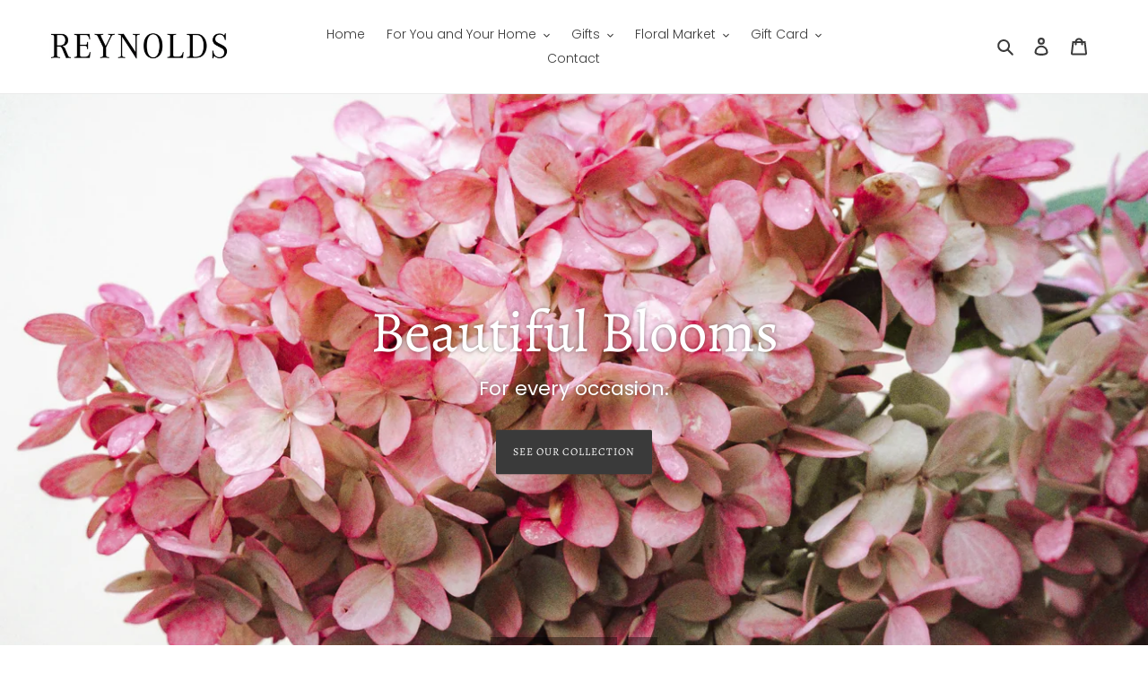

--- FILE ---
content_type: text/css
request_url: https://shopreynolds.com/cdn/shop/t/3/assets/custom.css?v=84710113994758430601649931598
body_size: -763
content:
.custom-design {
    padding-top: 20px;
}
.custom-design #special-notes-to-the-designer{
    width: 100%;
min-height: 80px;

}

@media (max-width:767px){
.custom-design textarea#special-notes-to-the-designer {
    margin-bottom: 40px;
}
.cart-none .cart-note__input {
    margin-bottom: 0;
}

}